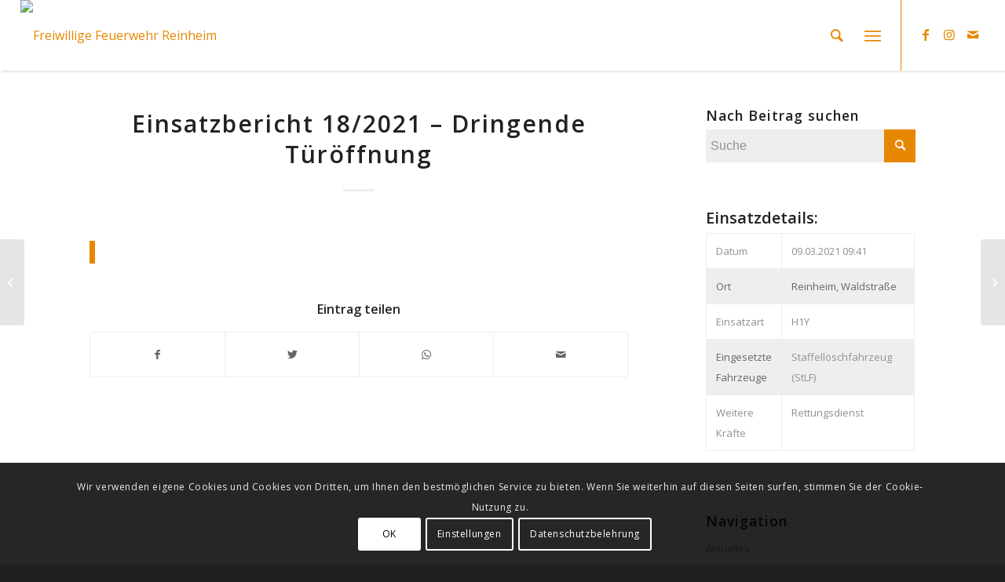

--- FILE ---
content_type: text/html; charset=UTF-8
request_url: https://feuerwehr-reinheim.de/einsatzbericht-18-2021-dringende-tueroeffnung/
body_size: 17352
content:
<!DOCTYPE html>
<html lang="de" class="html_stretched responsive av-preloader-disabled av-default-lightbox  html_header_top html_logo_left html_main_nav_header html_menu_right html_slim html_header_sticky html_header_shrinking html_mobile_menu_tablet html_header_searchicon html_content_align_center html_header_unstick_top_disabled html_header_stretch html_minimal_header html_elegant-blog html_burger_menu html_av-submenu-hidden html_av-submenu-display-click html_av-overlay-side html_av-overlay-side-classic html_av-submenu-noclone html_entry_id_4413 av-cookies-consent-show-message-bar av-cookies-cookie-consent-enabled av-cookies-can-opt-out av-cookies-user-silent-accept avia-cookie-check-browser-settings av-no-preview html_burger_menu_active ">
<head>
<meta charset="UTF-8" />
<meta name="robots" content="index, follow" />


<!-- mobile setting -->
<meta name="viewport" content="width=device-width, initial-scale=1">

<!-- Scripts/CSS and wp_head hook -->
<title>Einsatzbericht 18/2021 &#8211; Dringende Türöffnung &#8211; Freiwillige Feuerwehr Reinheim</title>
<meta name='robots' content='max-image-preview:large' />
	<style>img:is([sizes="auto" i], [sizes^="auto," i]) { contain-intrinsic-size: 3000px 1500px }</style>
	
				<script type='text/javascript'>

				function avia_cookie_check_sessionStorage()
				{
					//	FF throws error when all cookies blocked !!
					var sessionBlocked = false;
					try
					{
						var test = sessionStorage.getItem( 'aviaCookieRefused' ) != null;
					}
					catch(e)
					{
						sessionBlocked = true;
					}
					
					var aviaCookieRefused = ! sessionBlocked ? sessionStorage.getItem( 'aviaCookieRefused' ) : null;
					
					var html = document.getElementsByTagName('html')[0];

					/**
					 * Set a class to avoid calls to sessionStorage
					 */
					if( sessionBlocked || aviaCookieRefused )
					{
						if( html.className.indexOf('av-cookies-session-refused') < 0 )
						{
							html.className += ' av-cookies-session-refused';
						}
					}
					
					if( sessionBlocked || aviaCookieRefused || document.cookie.match(/aviaCookieConsent/) )
					{
						if( html.className.indexOf('av-cookies-user-silent-accept') >= 0 )
						{
							 html.className = html.className.replace(/\bav-cookies-user-silent-accept\b/g, '');
						}
					}
				}

				avia_cookie_check_sessionStorage();

			</script>
			<link rel="alternate" type="application/rss+xml" title="Freiwillige Feuerwehr Reinheim &raquo; Feed" href="https://feuerwehr-reinheim.de/feed/" />
<link rel="alternate" type="application/rss+xml" title="Freiwillige Feuerwehr Reinheim &raquo; Kommentar-Feed" href="https://feuerwehr-reinheim.de/comments/feed/" />
<link rel="alternate" type="application/rss+xml" title="Freiwillige Feuerwehr Reinheim &raquo; Einsatzbericht 18/2021 &#8211; Dringende Türöffnung-Kommentar-Feed" href="https://feuerwehr-reinheim.de/einsatzbericht-18-2021-dringende-tueroeffnung/feed/" />

<!-- google webfont font replacement -->

			<script type='text/javascript'>

				(function() {
					
					/*	check if webfonts are disabled by user setting via cookie - or user must opt in.	*/
					var html = document.getElementsByTagName('html')[0];
					var cookie_check = html.className.indexOf('av-cookies-needs-opt-in') >= 0 || html.className.indexOf('av-cookies-can-opt-out') >= 0;
					var allow_continue = true;
					var silent_accept_cookie = html.className.indexOf('av-cookies-user-silent-accept') >= 0;

					if( cookie_check && ! silent_accept_cookie )
					{
						if( ! document.cookie.match(/aviaCookieConsent/) || html.className.indexOf('av-cookies-session-refused') >= 0 )
						{
							allow_continue = false;
						}
						else
						{
							if( ! document.cookie.match(/aviaPrivacyRefuseCookiesHideBar/) )
							{
								allow_continue = false;
							}
							else if( ! document.cookie.match(/aviaPrivacyEssentialCookiesEnabled/) )
							{
								allow_continue = false;
							}
							else if( document.cookie.match(/aviaPrivacyGoogleWebfontsDisabled/) )
							{
								allow_continue = false;
							}
						}
					}
					
					if( allow_continue )
					{
						var f = document.createElement('link');
					
						f.type 	= 'text/css';
						f.rel 	= 'stylesheet';
						f.href 	= '//fonts.googleapis.com/css?family=Open+Sans:400,600';
						f.id 	= 'avia-google-webfont';

						document.getElementsByTagName('head')[0].appendChild(f);
					}
				})();
			
			</script>
			<script type="text/javascript">
/* <![CDATA[ */
window._wpemojiSettings = {"baseUrl":"https:\/\/s.w.org\/images\/core\/emoji\/15.0.3\/72x72\/","ext":".png","svgUrl":"https:\/\/s.w.org\/images\/core\/emoji\/15.0.3\/svg\/","svgExt":".svg","source":{"concatemoji":"https:\/\/feuerwehr-reinheim.de\/wp-includes\/js\/wp-emoji-release.min.js?ver=de06900b04a911b49c3cb3a68b81cbc5"}};
/*! This file is auto-generated */
!function(i,n){var o,s,e;function c(e){try{var t={supportTests:e,timestamp:(new Date).valueOf()};sessionStorage.setItem(o,JSON.stringify(t))}catch(e){}}function p(e,t,n){e.clearRect(0,0,e.canvas.width,e.canvas.height),e.fillText(t,0,0);var t=new Uint32Array(e.getImageData(0,0,e.canvas.width,e.canvas.height).data),r=(e.clearRect(0,0,e.canvas.width,e.canvas.height),e.fillText(n,0,0),new Uint32Array(e.getImageData(0,0,e.canvas.width,e.canvas.height).data));return t.every(function(e,t){return e===r[t]})}function u(e,t,n){switch(t){case"flag":return n(e,"\ud83c\udff3\ufe0f\u200d\u26a7\ufe0f","\ud83c\udff3\ufe0f\u200b\u26a7\ufe0f")?!1:!n(e,"\ud83c\uddfa\ud83c\uddf3","\ud83c\uddfa\u200b\ud83c\uddf3")&&!n(e,"\ud83c\udff4\udb40\udc67\udb40\udc62\udb40\udc65\udb40\udc6e\udb40\udc67\udb40\udc7f","\ud83c\udff4\u200b\udb40\udc67\u200b\udb40\udc62\u200b\udb40\udc65\u200b\udb40\udc6e\u200b\udb40\udc67\u200b\udb40\udc7f");case"emoji":return!n(e,"\ud83d\udc26\u200d\u2b1b","\ud83d\udc26\u200b\u2b1b")}return!1}function f(e,t,n){var r="undefined"!=typeof WorkerGlobalScope&&self instanceof WorkerGlobalScope?new OffscreenCanvas(300,150):i.createElement("canvas"),a=r.getContext("2d",{willReadFrequently:!0}),o=(a.textBaseline="top",a.font="600 32px Arial",{});return e.forEach(function(e){o[e]=t(a,e,n)}),o}function t(e){var t=i.createElement("script");t.src=e,t.defer=!0,i.head.appendChild(t)}"undefined"!=typeof Promise&&(o="wpEmojiSettingsSupports",s=["flag","emoji"],n.supports={everything:!0,everythingExceptFlag:!0},e=new Promise(function(e){i.addEventListener("DOMContentLoaded",e,{once:!0})}),new Promise(function(t){var n=function(){try{var e=JSON.parse(sessionStorage.getItem(o));if("object"==typeof e&&"number"==typeof e.timestamp&&(new Date).valueOf()<e.timestamp+604800&&"object"==typeof e.supportTests)return e.supportTests}catch(e){}return null}();if(!n){if("undefined"!=typeof Worker&&"undefined"!=typeof OffscreenCanvas&&"undefined"!=typeof URL&&URL.createObjectURL&&"undefined"!=typeof Blob)try{var e="postMessage("+f.toString()+"("+[JSON.stringify(s),u.toString(),p.toString()].join(",")+"));",r=new Blob([e],{type:"text/javascript"}),a=new Worker(URL.createObjectURL(r),{name:"wpTestEmojiSupports"});return void(a.onmessage=function(e){c(n=e.data),a.terminate(),t(n)})}catch(e){}c(n=f(s,u,p))}t(n)}).then(function(e){for(var t in e)n.supports[t]=e[t],n.supports.everything=n.supports.everything&&n.supports[t],"flag"!==t&&(n.supports.everythingExceptFlag=n.supports.everythingExceptFlag&&n.supports[t]);n.supports.everythingExceptFlag=n.supports.everythingExceptFlag&&!n.supports.flag,n.DOMReady=!1,n.readyCallback=function(){n.DOMReady=!0}}).then(function(){return e}).then(function(){var e;n.supports.everything||(n.readyCallback(),(e=n.source||{}).concatemoji?t(e.concatemoji):e.wpemoji&&e.twemoji&&(t(e.twemoji),t(e.wpemoji)))}))}((window,document),window._wpemojiSettings);
/* ]]> */
</script>
<style id='wp-emoji-styles-inline-css' type='text/css'>

	img.wp-smiley, img.emoji {
		display: inline !important;
		border: none !important;
		box-shadow: none !important;
		height: 1em !important;
		width: 1em !important;
		margin: 0 0.07em !important;
		vertical-align: -0.1em !important;
		background: none !important;
		padding: 0 !important;
	}
</style>
<link rel='stylesheet' id='wp-block-library-css' href='https://feuerwehr-reinheim.de/wp-includes/css/dist/block-library/style.min.css?ver=de06900b04a911b49c3cb3a68b81cbc5' type='text/css' media='all' />
<style id='classic-theme-styles-inline-css' type='text/css'>
/*! This file is auto-generated */
.wp-block-button__link{color:#fff;background-color:#32373c;border-radius:9999px;box-shadow:none;text-decoration:none;padding:calc(.667em + 2px) calc(1.333em + 2px);font-size:1.125em}.wp-block-file__button{background:#32373c;color:#fff;text-decoration:none}
</style>
<style id='global-styles-inline-css' type='text/css'>
:root{--wp--preset--aspect-ratio--square: 1;--wp--preset--aspect-ratio--4-3: 4/3;--wp--preset--aspect-ratio--3-4: 3/4;--wp--preset--aspect-ratio--3-2: 3/2;--wp--preset--aspect-ratio--2-3: 2/3;--wp--preset--aspect-ratio--16-9: 16/9;--wp--preset--aspect-ratio--9-16: 9/16;--wp--preset--color--black: #000000;--wp--preset--color--cyan-bluish-gray: #abb8c3;--wp--preset--color--white: #ffffff;--wp--preset--color--pale-pink: #f78da7;--wp--preset--color--vivid-red: #cf2e2e;--wp--preset--color--luminous-vivid-orange: #ff6900;--wp--preset--color--luminous-vivid-amber: #fcb900;--wp--preset--color--light-green-cyan: #7bdcb5;--wp--preset--color--vivid-green-cyan: #00d084;--wp--preset--color--pale-cyan-blue: #8ed1fc;--wp--preset--color--vivid-cyan-blue: #0693e3;--wp--preset--color--vivid-purple: #9b51e0;--wp--preset--gradient--vivid-cyan-blue-to-vivid-purple: linear-gradient(135deg,rgba(6,147,227,1) 0%,rgb(155,81,224) 100%);--wp--preset--gradient--light-green-cyan-to-vivid-green-cyan: linear-gradient(135deg,rgb(122,220,180) 0%,rgb(0,208,130) 100%);--wp--preset--gradient--luminous-vivid-amber-to-luminous-vivid-orange: linear-gradient(135deg,rgba(252,185,0,1) 0%,rgba(255,105,0,1) 100%);--wp--preset--gradient--luminous-vivid-orange-to-vivid-red: linear-gradient(135deg,rgba(255,105,0,1) 0%,rgb(207,46,46) 100%);--wp--preset--gradient--very-light-gray-to-cyan-bluish-gray: linear-gradient(135deg,rgb(238,238,238) 0%,rgb(169,184,195) 100%);--wp--preset--gradient--cool-to-warm-spectrum: linear-gradient(135deg,rgb(74,234,220) 0%,rgb(151,120,209) 20%,rgb(207,42,186) 40%,rgb(238,44,130) 60%,rgb(251,105,98) 80%,rgb(254,248,76) 100%);--wp--preset--gradient--blush-light-purple: linear-gradient(135deg,rgb(255,206,236) 0%,rgb(152,150,240) 100%);--wp--preset--gradient--blush-bordeaux: linear-gradient(135deg,rgb(254,205,165) 0%,rgb(254,45,45) 50%,rgb(107,0,62) 100%);--wp--preset--gradient--luminous-dusk: linear-gradient(135deg,rgb(255,203,112) 0%,rgb(199,81,192) 50%,rgb(65,88,208) 100%);--wp--preset--gradient--pale-ocean: linear-gradient(135deg,rgb(255,245,203) 0%,rgb(182,227,212) 50%,rgb(51,167,181) 100%);--wp--preset--gradient--electric-grass: linear-gradient(135deg,rgb(202,248,128) 0%,rgb(113,206,126) 100%);--wp--preset--gradient--midnight: linear-gradient(135deg,rgb(2,3,129) 0%,rgb(40,116,252) 100%);--wp--preset--font-size--small: 13px;--wp--preset--font-size--medium: 20px;--wp--preset--font-size--large: 36px;--wp--preset--font-size--x-large: 42px;--wp--preset--spacing--20: 0.44rem;--wp--preset--spacing--30: 0.67rem;--wp--preset--spacing--40: 1rem;--wp--preset--spacing--50: 1.5rem;--wp--preset--spacing--60: 2.25rem;--wp--preset--spacing--70: 3.38rem;--wp--preset--spacing--80: 5.06rem;--wp--preset--shadow--natural: 6px 6px 9px rgba(0, 0, 0, 0.2);--wp--preset--shadow--deep: 12px 12px 50px rgba(0, 0, 0, 0.4);--wp--preset--shadow--sharp: 6px 6px 0px rgba(0, 0, 0, 0.2);--wp--preset--shadow--outlined: 6px 6px 0px -3px rgba(255, 255, 255, 1), 6px 6px rgba(0, 0, 0, 1);--wp--preset--shadow--crisp: 6px 6px 0px rgba(0, 0, 0, 1);}:where(.is-layout-flex){gap: 0.5em;}:where(.is-layout-grid){gap: 0.5em;}body .is-layout-flex{display: flex;}.is-layout-flex{flex-wrap: wrap;align-items: center;}.is-layout-flex > :is(*, div){margin: 0;}body .is-layout-grid{display: grid;}.is-layout-grid > :is(*, div){margin: 0;}:where(.wp-block-columns.is-layout-flex){gap: 2em;}:where(.wp-block-columns.is-layout-grid){gap: 2em;}:where(.wp-block-post-template.is-layout-flex){gap: 1.25em;}:where(.wp-block-post-template.is-layout-grid){gap: 1.25em;}.has-black-color{color: var(--wp--preset--color--black) !important;}.has-cyan-bluish-gray-color{color: var(--wp--preset--color--cyan-bluish-gray) !important;}.has-white-color{color: var(--wp--preset--color--white) !important;}.has-pale-pink-color{color: var(--wp--preset--color--pale-pink) !important;}.has-vivid-red-color{color: var(--wp--preset--color--vivid-red) !important;}.has-luminous-vivid-orange-color{color: var(--wp--preset--color--luminous-vivid-orange) !important;}.has-luminous-vivid-amber-color{color: var(--wp--preset--color--luminous-vivid-amber) !important;}.has-light-green-cyan-color{color: var(--wp--preset--color--light-green-cyan) !important;}.has-vivid-green-cyan-color{color: var(--wp--preset--color--vivid-green-cyan) !important;}.has-pale-cyan-blue-color{color: var(--wp--preset--color--pale-cyan-blue) !important;}.has-vivid-cyan-blue-color{color: var(--wp--preset--color--vivid-cyan-blue) !important;}.has-vivid-purple-color{color: var(--wp--preset--color--vivid-purple) !important;}.has-black-background-color{background-color: var(--wp--preset--color--black) !important;}.has-cyan-bluish-gray-background-color{background-color: var(--wp--preset--color--cyan-bluish-gray) !important;}.has-white-background-color{background-color: var(--wp--preset--color--white) !important;}.has-pale-pink-background-color{background-color: var(--wp--preset--color--pale-pink) !important;}.has-vivid-red-background-color{background-color: var(--wp--preset--color--vivid-red) !important;}.has-luminous-vivid-orange-background-color{background-color: var(--wp--preset--color--luminous-vivid-orange) !important;}.has-luminous-vivid-amber-background-color{background-color: var(--wp--preset--color--luminous-vivid-amber) !important;}.has-light-green-cyan-background-color{background-color: var(--wp--preset--color--light-green-cyan) !important;}.has-vivid-green-cyan-background-color{background-color: var(--wp--preset--color--vivid-green-cyan) !important;}.has-pale-cyan-blue-background-color{background-color: var(--wp--preset--color--pale-cyan-blue) !important;}.has-vivid-cyan-blue-background-color{background-color: var(--wp--preset--color--vivid-cyan-blue) !important;}.has-vivid-purple-background-color{background-color: var(--wp--preset--color--vivid-purple) !important;}.has-black-border-color{border-color: var(--wp--preset--color--black) !important;}.has-cyan-bluish-gray-border-color{border-color: var(--wp--preset--color--cyan-bluish-gray) !important;}.has-white-border-color{border-color: var(--wp--preset--color--white) !important;}.has-pale-pink-border-color{border-color: var(--wp--preset--color--pale-pink) !important;}.has-vivid-red-border-color{border-color: var(--wp--preset--color--vivid-red) !important;}.has-luminous-vivid-orange-border-color{border-color: var(--wp--preset--color--luminous-vivid-orange) !important;}.has-luminous-vivid-amber-border-color{border-color: var(--wp--preset--color--luminous-vivid-amber) !important;}.has-light-green-cyan-border-color{border-color: var(--wp--preset--color--light-green-cyan) !important;}.has-vivid-green-cyan-border-color{border-color: var(--wp--preset--color--vivid-green-cyan) !important;}.has-pale-cyan-blue-border-color{border-color: var(--wp--preset--color--pale-cyan-blue) !important;}.has-vivid-cyan-blue-border-color{border-color: var(--wp--preset--color--vivid-cyan-blue) !important;}.has-vivid-purple-border-color{border-color: var(--wp--preset--color--vivid-purple) !important;}.has-vivid-cyan-blue-to-vivid-purple-gradient-background{background: var(--wp--preset--gradient--vivid-cyan-blue-to-vivid-purple) !important;}.has-light-green-cyan-to-vivid-green-cyan-gradient-background{background: var(--wp--preset--gradient--light-green-cyan-to-vivid-green-cyan) !important;}.has-luminous-vivid-amber-to-luminous-vivid-orange-gradient-background{background: var(--wp--preset--gradient--luminous-vivid-amber-to-luminous-vivid-orange) !important;}.has-luminous-vivid-orange-to-vivid-red-gradient-background{background: var(--wp--preset--gradient--luminous-vivid-orange-to-vivid-red) !important;}.has-very-light-gray-to-cyan-bluish-gray-gradient-background{background: var(--wp--preset--gradient--very-light-gray-to-cyan-bluish-gray) !important;}.has-cool-to-warm-spectrum-gradient-background{background: var(--wp--preset--gradient--cool-to-warm-spectrum) !important;}.has-blush-light-purple-gradient-background{background: var(--wp--preset--gradient--blush-light-purple) !important;}.has-blush-bordeaux-gradient-background{background: var(--wp--preset--gradient--blush-bordeaux) !important;}.has-luminous-dusk-gradient-background{background: var(--wp--preset--gradient--luminous-dusk) !important;}.has-pale-ocean-gradient-background{background: var(--wp--preset--gradient--pale-ocean) !important;}.has-electric-grass-gradient-background{background: var(--wp--preset--gradient--electric-grass) !important;}.has-midnight-gradient-background{background: var(--wp--preset--gradient--midnight) !important;}.has-small-font-size{font-size: var(--wp--preset--font-size--small) !important;}.has-medium-font-size{font-size: var(--wp--preset--font-size--medium) !important;}.has-large-font-size{font-size: var(--wp--preset--font-size--large) !important;}.has-x-large-font-size{font-size: var(--wp--preset--font-size--x-large) !important;}
:where(.wp-block-post-template.is-layout-flex){gap: 1.25em;}:where(.wp-block-post-template.is-layout-grid){gap: 1.25em;}
:where(.wp-block-columns.is-layout-flex){gap: 2em;}:where(.wp-block-columns.is-layout-grid){gap: 2em;}
:root :where(.wp-block-pullquote){font-size: 1.5em;line-height: 1.6;}
</style>
<link rel='stylesheet' id='avia-merged-styles-css' href='https://feuerwehr-reinheim.de/wp-content/uploads/dynamic_avia/avia-merged-styles-b1d79a2392a2860e91b84e67b54b8ff8---64be7a1dac71c.css' type='text/css' media='all' />
<script type="text/javascript" src="https://feuerwehr-reinheim.de/wp-includes/js/jquery/jquery.min.js?ver=3.7.1" id="jquery-core-js"></script>
<script type="text/javascript" src="https://feuerwehr-reinheim.de/wp-includes/js/jquery/jquery-migrate.min.js?ver=3.4.1" id="jquery-migrate-js"></script>
<link rel="https://api.w.org/" href="https://feuerwehr-reinheim.de/wp-json/" /><link rel="alternate" title="JSON" type="application/json" href="https://feuerwehr-reinheim.de/wp-json/wp/v2/posts/4413" /><link rel="EditURI" type="application/rsd+xml" title="RSD" href="https://feuerwehr-reinheim.de/xmlrpc.php?rsd" />

<link rel="canonical" href="https://feuerwehr-reinheim.de/einsatzbericht-18-2021-dringende-tueroeffnung/" />
<link rel='shortlink' href='https://feuerwehr-reinheim.de/?p=4413' />
<link rel="alternate" title="oEmbed (JSON)" type="application/json+oembed" href="https://feuerwehr-reinheim.de/wp-json/oembed/1.0/embed?url=https%3A%2F%2Ffeuerwehr-reinheim.de%2Feinsatzbericht-18-2021-dringende-tueroeffnung%2F" />
<link rel="alternate" title="oEmbed (XML)" type="text/xml+oembed" href="https://feuerwehr-reinheim.de/wp-json/oembed/1.0/embed?url=https%3A%2F%2Ffeuerwehr-reinheim.de%2Feinsatzbericht-18-2021-dringende-tueroeffnung%2F&#038;format=xml" />
<link rel="profile" href="http://gmpg.org/xfn/11" />
<link rel="alternate" type="application/rss+xml" title="Freiwillige Feuerwehr Reinheim RSS2 Feed" href="https://feuerwehr-reinheim.de/feed/" />
<link rel="pingback" href="https://feuerwehr-reinheim.de/xmlrpc.php" />
<!--[if lt IE 9]><script src="https://feuerwehr-reinheim.de/wp-content/themes/enfold/js/html5shiv.js"></script><![endif]-->


<!-- To speed up the rendering and to display the site as fast as possible to the user we include some styles and scripts for above the fold content inline -->
<script type="text/javascript">'use strict';var avia_is_mobile=!1;if(/Android|webOS|iPhone|iPad|iPod|BlackBerry|IEMobile|Opera Mini/i.test(navigator.userAgent)&&'ontouchstart' in document.documentElement){avia_is_mobile=!0;document.documentElement.className+=' avia_mobile '}
else{document.documentElement.className+=' avia_desktop '};document.documentElement.className+=' js_active ';(function(){var e=['-webkit-','-moz-','-ms-',''],n='';for(var t in e){if(e[t]+'transform' in document.documentElement.style){document.documentElement.className+=' avia_transform ';n=e[t]+'transform'};if(e[t]+'perspective' in document.documentElement.style)document.documentElement.className+=' avia_transform3d '};if(typeof document.getElementsByClassName=='function'&&typeof document.documentElement.getBoundingClientRect=='function'&&avia_is_mobile==!1){if(n&&window.innerHeight>0){setTimeout(function(){var e=0,o={},a=0,t=document.getElementsByClassName('av-parallax'),i=window.pageYOffset||document.documentElement.scrollTop;for(e=0;e<t.length;e++){t[e].style.top='0px';o=t[e].getBoundingClientRect();a=Math.ceil((window.innerHeight+i-o.top)*0.3);t[e].style[n]='translate(0px, '+a+'px)';t[e].style.top='auto';t[e].className+=' enabled-parallax '}},50)}}})();</script><link rel="icon" href="https://feuerwehr-reinheim.de/wp-content/uploads/2019/09/cropped-ffr_default-32x32.jpg" sizes="32x32" />
<link rel="icon" href="https://feuerwehr-reinheim.de/wp-content/uploads/2019/09/cropped-ffr_default-192x192.jpg" sizes="192x192" />
<link rel="apple-touch-icon" href="https://feuerwehr-reinheim.de/wp-content/uploads/2019/09/cropped-ffr_default-180x180.jpg" />
<meta name="msapplication-TileImage" content="https://feuerwehr-reinheim.de/wp-content/uploads/2019/09/cropped-ffr_default-270x270.jpg" />
<style id="sccss">/* Füge hier Dein eigenes CSS ein */

.header-shadow {
	text-shadow: 2px 2px #000000; 
}

thead tr td {
	background-color: #fff;
}

.page-id-330 div.slide-content .entry-content-header h3 {
	color: #ffffff!important; 
  font-size: 16px;
	letter-spacing: normal;
  text-align: left;
}

#top  div.slide-content .entry-content-header h3 {
	font-size: 16px;
	letter-spacing: normal;
  text-align: left;
} 

.avia_transform .av-extra-border-element.border-extra-arrow-down .av-extra-border-inner {
	background-color: #2a2a2a!important; 
}

.avia-progress-bar .progressbar-title-wrap {
	left: initial;;
  right: 3px;
}

#top .av_header_glassy.av_header_transparency #header_main {
	background-color: rgba(255,255,255,0.8);
}


.events strong {
  margin-top: 25px;
  font-weight: 800!important;
  font-size: 18px;
}

#no-background {
	background: none!important; 
}

#top #header .av-main-nav > li > a {
	color: #e78700; 
}

.html_burger_menu_active #top #wrap_all .menu-item-search-dropdown > a {
	font-size: 20px; 
}

.html_burger_menu #top #wrap_all .menu-item-search-dropdown > a {
	font-size: 20px; 
}

#top .header_color input[type='text'] {
	color: #fff!important; 
}

#top .header_color input[type='text']::placeholder {
	color: #fff!important; 
}

.html_header_top.html_header_sticky #header {
position: fixed;
box-shadow: 2px 2px 2px 0px rgba(0,0,0,0.1);
}

#top #wrap_all .header_color.av_header_transparency {
	box-shadow: none!important; 
}


.avia-data-table .avia-desc-col {
	vertical-align: middle; 
}

.main_color tr:nth-child(odd) {
	background-color: #fff;
	color: #919191;
  text-transform: none!important;
}

 .main_color tr:nth-child(even) {
	background-color: #eee;
   color: #666;
   text-transform: none!important;
}


h3.team-member-name {
	font-size: 18px; 
}

#top .av_inherit_color a {
  text-decoration: none!important;
}

.avia_message_box_content {
  padding-top: 15px;
	text-transform: none!important; 
}

td strong {
	color: #919191!important; 
}

span.post-meta-infos {
	display: none!important;
}

td.image-indicator {
	padding: 10px 0 0 20px; 
}

#top .fullsize .template-blog .post .entry-content-wrapper > * {
	clear: both; 
 	margin-left: initial;
  margin-right: initial;
  max-width: initial;
}

.html_elegant-blog #top .post-entry .blog-author {
	display: none!important; 
}

.html_elegant-blog .post-entry .post-meta-infos .text-sep {
  display: none!important;
}

.html_elegant-blog #top .avia-content-slider .blog-categories {
	 display: none!important; 
}

.html_elegant-blog .avia-content-slider .av-vertical-delimiter {
	display: none!important; 
}


.html_elegant-blog #top .post-entry .minor-meta {
	display: none!important; 
}

.images_available:before {
  content: '';
  font-family: 'fontawesome-free';
}

.spende {
	float:left; 
}

.html_elegant-blog #top .post-entry .blog-categories {
	display: none!important;
}

.html_av-overlay-side #top .av-burger-overlay-scroll {
	opacity: 0.85;
}
#top .avia-button-fullwidth {
	padding: 10px;
	font-size: 1em;
}

.recentcomments a, .widget_recent_entries li a {
	font-family: inherit;
	font-style: inherit;
}

.recentcomments a, .widget_recent_entries li a:hover {
	text-decoration: none!important;
}

.special_amp {
	font-family: inherit!important;
	font-style: inherit!important;
	font-size: inherit!important;
}

.avia_message_box.avia-color-silver, .avia_message_box.avia-color-silver a {
	background-color: #eee!important;
}

ul.sub-menu li a {
	color: #000000;
}

.av-burger-menu-ul li:hover + .av-burger-menu-ul li {
	color: #ffffff!important;
}

#header ul.sub-menu li a:hover {
	color: #ffffff!important;
}

#header span.avia-menu-text:hover {
	color: #ffffff!important;
}


#top .big-preview  img.default-featured-img {
	display: none!important;
}

.einsatz-previous a:before {
	font-family: 'fontawesome-free';
	content: "\f104";
	color: #e78700;
}

.einstz-next a:after {
	font-family: 'fontawesome-free';
	content: "\f105";
	color: #e78700;
}

.main_color a:hover {
	text-decoration: none!important;
}

.page-thumb {
	display: none!important;
}

.js_active .av-elegant-toggle .toggler {
	padding: 15px 10px 15px 20px;
} 

#top .single_toggle ul {
	margin-bottom: 0!important;
}

.category-term-description {
	display: none!important;
}

@media only screen and (max-width:599px) {
	.avia-table-1 td:nth-of-type(1):before {
		content: ""!important;
	}
}
</style><style type='text/css'>
@font-face {font-family: 'entypo-fontello'; font-weight: normal; font-style: normal; font-display: auto;
src: url('https://feuerwehr-reinheim.de/wp-content/themes/enfold/config-templatebuilder/avia-template-builder/assets/fonts/entypo-fontello.woff2') format('woff2'),
url('https://feuerwehr-reinheim.de/wp-content/themes/enfold/config-templatebuilder/avia-template-builder/assets/fonts/entypo-fontello.woff') format('woff'),
url('https://feuerwehr-reinheim.de/wp-content/themes/enfold/config-templatebuilder/avia-template-builder/assets/fonts/entypo-fontello.ttf') format('truetype'), 
url('https://feuerwehr-reinheim.de/wp-content/themes/enfold/config-templatebuilder/avia-template-builder/assets/fonts/entypo-fontello.svg#entypo-fontello') format('svg'),
url('https://feuerwehr-reinheim.de/wp-content/themes/enfold/config-templatebuilder/avia-template-builder/assets/fonts/entypo-fontello.eot'),
url('https://feuerwehr-reinheim.de/wp-content/themes/enfold/config-templatebuilder/avia-template-builder/assets/fonts/entypo-fontello.eot?#iefix') format('embedded-opentype');
} #top .avia-font-entypo-fontello, body .avia-font-entypo-fontello, html body [data-av_iconfont='entypo-fontello']:before{ font-family: 'entypo-fontello'; }

@font-face {font-family: 'medical'; font-weight: normal; font-style: normal; font-display: auto;
src: url('https://feuerwehr-reinheim.de/wp-content/uploads/avia_fonts/medical/medical.woff2') format('woff2'),
url('https://feuerwehr-reinheim.de/wp-content/uploads/avia_fonts/medical/medical.woff') format('woff'),
url('https://feuerwehr-reinheim.de/wp-content/uploads/avia_fonts/medical/medical.ttf') format('truetype'), 
url('https://feuerwehr-reinheim.de/wp-content/uploads/avia_fonts/medical/medical.svg#medical') format('svg'),
url('https://feuerwehr-reinheim.de/wp-content/uploads/avia_fonts/medical/medical.eot'),
url('https://feuerwehr-reinheim.de/wp-content/uploads/avia_fonts/medical/medical.eot?#iefix') format('embedded-opentype');
} #top .avia-font-medical, body .avia-font-medical, html body [data-av_iconfont='medical']:before{ font-family: 'medical'; }

@font-face {font-family: 'fontawesome-free'; font-weight: normal; font-style: normal; font-display: auto;
src: url('https://feuerwehr-reinheim.de/wp-content/uploads/avia_fonts/fontawesome-free/fontawesome-free.woff2') format('woff2'),
url('https://feuerwehr-reinheim.de/wp-content/uploads/avia_fonts/fontawesome-free/fontawesome-free.woff') format('woff'),
url('https://feuerwehr-reinheim.de/wp-content/uploads/avia_fonts/fontawesome-free/fontawesome-free.ttf') format('truetype'), 
url('https://feuerwehr-reinheim.de/wp-content/uploads/avia_fonts/fontawesome-free/fontawesome-free.svg#fontawesome-free') format('svg'),
url('https://feuerwehr-reinheim.de/wp-content/uploads/avia_fonts/fontawesome-free/fontawesome-free.eot'),
url('https://feuerwehr-reinheim.de/wp-content/uploads/avia_fonts/fontawesome-free/fontawesome-free.eot?#iefix') format('embedded-opentype');
} #top .avia-font-fontawesome-free, body .avia-font-fontawesome-free, html body [data-av_iconfont='fontawesome-free']:before{ font-family: 'fontawesome-free'; }
</style>

<!--
Debugging Info for Theme support: 

Theme: Enfold
Version: 4.8.3
Installed: enfold
AviaFramework Version: 5.0
AviaBuilder Version: 4.8
aviaElementManager Version: 1.0.1
- - - - - - - - - - -
ChildTheme: Enfold Child
ChildTheme Version: 1.0
ChildTheme Installed: enfold

ML:128-PU:32-PLA:8
WP:6.7.4
Compress: CSS:all theme files - JS:all theme files
Updates: disabled
PLAu:7
-->
</head>




<body id="top" class="post-template-default single single-post postid-4413 single-format-standard  rtl_columns stretched open_sans no_sidebar_border avia-responsive-images-support" itemscope="itemscope" itemtype="https://schema.org/WebPage" >

	
	<div id='wrap_all'>

	
<header id='header' class='all_colors header_color light_bg_color  av_header_top av_logo_left av_main_nav_header av_menu_right av_slim av_header_sticky av_header_shrinking av_header_stretch av_mobile_menu_tablet av_header_searchicon av_header_unstick_top_disabled av_minimal_header av_bottom_nav_disabled  av_alternate_logo_active av_header_border_disabled'  role="banner" itemscope="itemscope" itemtype="https://schema.org/WPHeader" >

		<div  id='header_main' class='container_wrap container_wrap_logo'>
	
        <div class='container av-logo-container'><div class='inner-container'><span class='logo'><a href='https://feuerwehr-reinheim.de/'><img src="https://ffw-reinheim.de/wp-content/uploads/2019/03/logo-ffr-alternate.png" height="100" width="300" alt='Freiwillige Feuerwehr Reinheim' title='' /></a></span><nav class='main_menu' data-selectname='Wähle eine Seite'  role="navigation" itemscope="itemscope" itemtype="https://schema.org/SiteNavigationElement" ><div class="avia-menu av-main-nav-wrap av_menu_icon_beside"><ul id="avia-menu" class="menu av-main-nav"><li id="menu-item-1470" class="menu-item menu-item-type-custom menu-item-object-custom menu-item-has-children menu-item-top-level menu-item-top-level-1"><a href="https://ffw-reinheim.de/" itemprop="url"><span class="avia-bullet"></span><span class="avia-menu-text">Startseite</span><span class="avia-menu-fx"><span class="avia-arrow-wrap"><span class="avia-arrow"></span></span></span></a>


<ul class="sub-menu">
	<li id="menu-item-1471" class="menu-item menu-item-type-custom menu-item-object-custom"><a href="https://ffw-reinheim.de/#unsere-feuerwehr" itemprop="url"><span class="avia-bullet"></span><span class="avia-menu-text">Unsere Feuerwehr</span></a></li>
	<li id="menu-item-1472" class="menu-item menu-item-type-custom menu-item-object-custom"><a href="https://ffw-reinheim.de/#aktuelles" itemprop="url"><span class="avia-bullet"></span><span class="avia-menu-text">Aktuelles</span></a></li>
	<li id="menu-item-1473" class="menu-item menu-item-type-custom menu-item-object-custom"><a href="https://ffw-reinheim.de/#team" itemprop="url"><span class="avia-bullet"></span><span class="avia-menu-text">Unser Team</span></a></li>
</ul>
</li>
<li id="menu-item-1261" class="menu-item menu-item-type-post_type menu-item-object-page menu-item-top-level menu-item-top-level-2"><a href="https://feuerwehr-reinheim.de/einsaetze-presse/" itemprop="url"><span class="avia-bullet"></span><span class="avia-menu-text">Einsatz &#038; Presse</span><span class="avia-menu-fx"><span class="avia-arrow-wrap"><span class="avia-arrow"></span></span></span></a></li>
<li id="menu-item-1245" class="menu-item menu-item-type-post_type menu-item-object-page menu-item-has-children menu-item-top-level menu-item-top-level-3"><a href="https://feuerwehr-reinheim.de/?page_id=1122" itemprop="url"><span class="avia-bullet"></span><span class="avia-menu-text">Technik &#038; Fahrzeuge</span><span class="avia-menu-fx"><span class="avia-arrow-wrap"><span class="avia-arrow"></span></span></span></a>


<ul class="sub-menu">
	<li id="menu-item-1702" class="menu-item menu-item-type-post_type menu-item-object-portfolio"><a href="https://feuerwehr-reinheim.de/technik-fahrzeuge/einsatzleitwagen-elw/" itemprop="url"><span class="avia-bullet"></span><span class="avia-menu-text">Einsatzleitwagen (ELW)</span></a></li>
	<li id="menu-item-1701" class="menu-item menu-item-type-post_type menu-item-object-portfolio"><a href="https://feuerwehr-reinheim.de/technik-fahrzeuge/tankloeschfahrzeug-tlf/" itemprop="url"><span class="avia-bullet"></span><span class="avia-menu-text">Tanklöschfahrzeug (TLF)</span></a></li>
	<li id="menu-item-1700" class="menu-item menu-item-type-post_type menu-item-object-portfolio"><a href="https://feuerwehr-reinheim.de/technik-fahrzeuge/loeschfahrzeug-lf/" itemprop="url"><span class="avia-bullet"></span><span class="avia-menu-text">Löschgruppenfahrzeug (LF)</span></a></li>
	<li id="menu-item-1699" class="menu-item menu-item-type-post_type menu-item-object-portfolio"><a href="https://feuerwehr-reinheim.de/technik-fahrzeuge/staffelloeschfahrzeug-stlf/" itemprop="url"><span class="avia-bullet"></span><span class="avia-menu-text">Staffellöschfahrzeug (StLF)</span></a></li>
	<li id="menu-item-1698" class="menu-item menu-item-type-post_type menu-item-object-portfolio"><a href="https://feuerwehr-reinheim.de/technik-fahrzeuge/mannschaftstransportfahrzeug-mtf/" itemprop="url"><span class="avia-bullet"></span><span class="avia-menu-text">Mannschaftstransportfahrzeug (MTF)</span></a></li>
	<li id="menu-item-1697" class="menu-item menu-item-type-post_type menu-item-object-portfolio"><a href="https://feuerwehr-reinheim.de/technik-fahrzeuge/kommandowagen-kdow/" itemprop="url"><span class="avia-bullet"></span><span class="avia-menu-text">Kommandowagen (KdoW)</span></a></li>
	<li id="menu-item-2275" class="menu-item menu-item-type-post_type menu-item-object-portfolio"><a href="https://feuerwehr-reinheim.de/technik-fahrzeuge/geraetewagen-nachschub-gw-n/" itemprop="url"><span class="avia-bullet"></span><span class="avia-menu-text">Gerätewagen-Nachschub (GW-N)</span></a></li>
</ul>
</li>
<li id="menu-item-1254" class="menu-item menu-item-type-post_type menu-item-object-page menu-item-top-level menu-item-top-level-4"><a href="https://feuerwehr-reinheim.de/geraetehaus/" itemprop="url"><span class="avia-bullet"></span><span class="avia-menu-text">Feuerwehrhaus</span><span class="avia-menu-fx"><span class="avia-arrow-wrap"><span class="avia-arrow"></span></span></span></a></li>
<li id="menu-item-1255" class="menu-item menu-item-type-post_type menu-item-object-page menu-item-has-children menu-item-top-level menu-item-top-level-5"><a href="https://feuerwehr-reinheim.de/abteilungen/" itemprop="url"><span class="avia-bullet"></span><span class="avia-menu-text">Abteilungen</span><span class="avia-menu-fx"><span class="avia-arrow-wrap"><span class="avia-arrow"></span></span></span></a>


<ul class="sub-menu">
	<li id="menu-item-1256" class="menu-item menu-item-type-post_type menu-item-object-page"><a href="https://feuerwehr-reinheim.de/abteilungen/kinderfeuerwehr/" itemprop="url"><span class="avia-bullet"></span><span class="avia-menu-text">Kinderfeuerwehr</span></a></li>
	<li id="menu-item-1257" class="menu-item menu-item-type-post_type menu-item-object-page"><a href="https://feuerwehr-reinheim.de/abteilungen/jugendfeuerwehr/" itemprop="url"><span class="avia-bullet"></span><span class="avia-menu-text">Jugendfeuerwehr</span></a></li>
	<li id="menu-item-1258" class="menu-item menu-item-type-post_type menu-item-object-page"><a href="https://feuerwehr-reinheim.de/abteilungen/einsatzabteilung/" itemprop="url"><span class="avia-bullet"></span><span class="avia-menu-text">Einsatzabteilung</span></a></li>
	<li id="menu-item-1259" class="menu-item menu-item-type-post_type menu-item-object-page"><a href="https://feuerwehr-reinheim.de/abteilungen/ehrenabteilung/" itemprop="url"><span class="avia-bullet"></span><span class="avia-menu-text">Alters- und Ehrenabteilung</span></a></li>
	<li id="menu-item-1260" class="menu-item menu-item-type-post_type menu-item-object-page"><a href="https://feuerwehr-reinheim.de/abteilungen/feuerwehrverein/" itemprop="url"><span class="avia-bullet"></span><span class="avia-menu-text">Feuerwehrverein</span></a></li>
</ul>
</li>
<li id="menu-item-1262" class="menu-item menu-item-type-post_type menu-item-object-page menu-item-top-level menu-item-top-level-6"><a href="https://feuerwehr-reinheim.de/kontakt/" itemprop="url"><span class="avia-bullet"></span><span class="avia-menu-text">Kontakt</span><span class="avia-menu-fx"><span class="avia-arrow-wrap"><span class="avia-arrow"></span></span></span></a></li>
<li id="menu-item-2076" class="menu-item menu-item-type-post_type menu-item-object-page menu-item-top-level menu-item-top-level-7"><a href="https://feuerwehr-reinheim.de/spenden-mitwirken/" itemprop="url"><span class="avia-bullet"></span><span class="avia-menu-text">Spenden &#038; Mitwirken</span><span class="avia-menu-fx"><span class="avia-arrow-wrap"><span class="avia-arrow"></span></span></span></a></li>
<li id="menu-item-search" class="noMobile menu-item menu-item-search-dropdown menu-item-avia-special"><a aria-label="Suche" href="?s=" rel="nofollow" data-avia-search-tooltip="

&lt;form role=&quot;search&quot; action=&quot;https://feuerwehr-reinheim.de/&quot; id=&quot;searchform&quot; method=&quot;get&quot; class=&quot;&quot;&gt;
	&lt;div&gt;
		&lt;input type=&quot;text&quot; id=&quot;s&quot; name=&quot;s&quot; value=&quot;&quot; placeholder='Suche' /&gt;
		&lt;input type=&quot;submit&quot; value=&quot;&quot; id=&quot;searchsubmit&quot; class=&quot;button avia-font-entypo-fontello&quot; /&gt;
			&lt;/div&gt;
&lt;/form&gt;
" aria-hidden='false' data-av_icon='' data-av_iconfont='entypo-fontello'><span class="avia_hidden_link_text">Suche</span></a></li><li class="av-burger-menu-main menu-item-avia-special av-small-burger-icon">
	        			<a href="#" aria-label="Menü" aria-hidden="false">
							<span class="av-hamburger av-hamburger--spin av-js-hamburger">
								<span class="av-hamburger-box">
						          <span class="av-hamburger-inner"></span>
						          <strong>Menü</strong>
								</span>
							</span>
							<span class="avia_hidden_link_text">Menü</span>
						</a>
	        		   </li></ul></div><ul class='noLightbox social_bookmarks icon_count_3'><li class='social_bookmarks_facebook av-social-link-facebook social_icon_1'><a target="_blank" aria-label="Link zu Facebook" href='https://www.facebook.com/Feuerwehr-Stadt-Reinheim-276796882527187' aria-hidden='false' data-av_icon='' data-av_iconfont='entypo-fontello' title='Facebook' rel="noopener"><span class='avia_hidden_link_text'>Facebook</span></a></li><li class='social_bookmarks_instagram av-social-link-instagram social_icon_2'><a target="_blank" aria-label="Link zu Instagram" href='https://www.instagram.com/feuerwehr.reinheim/' aria-hidden='false' data-av_icon='' data-av_iconfont='entypo-fontello' title='Instagram' rel="noopener"><span class='avia_hidden_link_text'>Instagram</span></a></li><li class='social_bookmarks_mail av-social-link-mail social_icon_3'><a  aria-label="Link zu Mail" href='mailto:kontakt@feuerwehr-reinheim.de' aria-hidden='false' data-av_icon='' data-av_iconfont='entypo-fontello' title='Mail'><span class='avia_hidden_link_text'>Mail</span></a></li></ul></nav></div> </div> 
		<!-- end container_wrap-->
		</div>
		<div class='header_bg'></div>

<!-- end header -->
</header>
		
	<div id='main' class='all_colors' data-scroll-offset='88'>

	
		<div class='container_wrap container_wrap_first main_color sidebar_right'>

			<div class='container template-blog template-single-blog '>

				<main class='content units av-content-small alpha '  role="main" itemscope="itemscope" itemtype="https://schema.org/Blog" >

                    <article class='post-entry post-entry-type-standard post-entry-4413 post-loop-1 post-parity-odd post-entry-last single-big with-slider post-4413 post type-post status-publish format-standard has-post-thumbnail hentry category-einsatzbericht category-staffelloeschfahrzeug-stlf'  itemscope="itemscope" itemtype="https://schema.org/BlogPosting" itemprop="blogPost" ><div class='blog-meta'></div><div class='entry-content-wrapper clearfix standard-content'><header class="entry-content-header"><div class="av-heading-wrapper"><span class="blog-categories minor-meta"><a href="https://feuerwehr-reinheim.de/category/typ/einsatzbericht/" rel="tag">Einsatzbericht</a>, <a href="https://feuerwehr-reinheim.de/category/verwendete-fahrzeuge/staffelloeschfahrzeug-stlf/" rel="tag">Staffellöschfahrzeug (StLF)</a> </span><h1 class='post-title entry-title '  itemprop="headline" ><a href='https://feuerwehr-reinheim.de/einsatzbericht-18-2021-dringende-tueroeffnung/' rel='bookmark' title='Permanenter Link zu: Einsatzbericht 18/2021 &#8211; Dringende Türöffnung'>Einsatzbericht 18/2021 &#8211; Dringende Türöffnung<span class='post-format-icon minor-meta'></span></a></h1></div></header><span class="av-vertical-delimiter"></span><div class="big-preview single-big"  itemprop="image" itemscope="itemscope" itemtype="https://schema.org/ImageObject" ><a href="https://feuerwehr-reinheim.de/wp-content/uploads/2019/09/ffr_default.jpg" data-srcset="https://feuerwehr-reinheim.de/wp-content/uploads/2019/09/ffr_default.jpg 495w, https://feuerwehr-reinheim.de/wp-content/uploads/2019/09/ffr_default-450x364.jpg 450w" data-sizes="(max-width: 495px) 100vw, 495px"  title="ffr_default" ><img width="495" height="321" src="https://feuerwehr-reinheim.de/wp-content/uploads/2019/09/ffr_default-495x321.jpg" class="attachment-entry_with_sidebar default-featured-img" alt="" decoding="async" /></a></div><div class="entry-content"  itemprop="text" ><blockquote><p>&nbsp;</p></blockquote>
</div><span class='post-meta-infos'><time class='date-container minor-meta updated' >9. März 2021</time><span class='text-sep text-sep-date'>/</span><span class="blog-author minor-meta">von <span class="entry-author-link"  itemprop="author" ><span class="author"><span class="fn"><a href="https://feuerwehr-reinheim.de/author/d-stumpf/" title="Beiträge von Dominik Stumpf" rel="author">Dominik Stumpf</a></span></span></span></span></span><footer class="entry-footer"><div class='av-social-sharing-box av-social-sharing-box-default av-social-sharing-box-fullwidth'><div class="av-share-box"><h5 class='av-share-link-description av-no-toc '>Eintrag teilen</h5><ul class="av-share-box-list noLightbox"><li class='av-share-link av-social-link-facebook' ><a target="_blank" aria-label="Teilen auf Facebook" href='https://www.facebook.com/sharer.php?u=https://feuerwehr-reinheim.de/einsatzbericht-18-2021-dringende-tueroeffnung/&#038;t=Einsatzbericht%2018%2F2021%20%E2%80%93%20Dringende%20T%C3%BCr%C3%B6ffnung' aria-hidden='false' data-av_icon='' data-av_iconfont='entypo-fontello' title='' data-avia-related-tooltip='Teilen auf Facebook' rel="noopener"><span class='avia_hidden_link_text'>Teilen auf Facebook</span></a></li><li class='av-share-link av-social-link-twitter' ><a target="_blank" aria-label="Teilen auf Twitter" href='https://twitter.com/share?text=Einsatzbericht%2018%2F2021%20%E2%80%93%20Dringende%20T%C3%BCr%C3%B6ffnung&#038;url=https://feuerwehr-reinheim.de/?p=4413' aria-hidden='false' data-av_icon='' data-av_iconfont='entypo-fontello' title='' data-avia-related-tooltip='Teilen auf Twitter' rel="noopener"><span class='avia_hidden_link_text'>Teilen auf Twitter</span></a></li><li class='av-share-link av-social-link-whatsapp' ><a target="_blank" aria-label="Teilen auf WhatsApp" href='https://api.whatsapp.com/send?text=https://feuerwehr-reinheim.de/einsatzbericht-18-2021-dringende-tueroeffnung/' aria-hidden='false' data-av_icon='' data-av_iconfont='entypo-fontello' title='' data-avia-related-tooltip='Teilen auf WhatsApp' rel="noopener"><span class='avia_hidden_link_text'>Teilen auf WhatsApp</span></a></li><li class='av-share-link av-social-link-mail' ><a  aria-label="Per E-Mail teilen" href='mailto:?subject=Einsatzbericht%2018%2F2021%20%E2%80%93%20Dringende%20T%C3%BCr%C3%B6ffnung&#038;body=https://feuerwehr-reinheim.de/einsatzbericht-18-2021-dringende-tueroeffnung/' aria-hidden='false' data-av_icon='' data-av_iconfont='entypo-fontello' title='' data-avia-related-tooltip='Per E-Mail teilen'><span class='avia_hidden_link_text'>Per E-Mail teilen</span></a></li></ul></div></div></footer><div class='post_delimiter'></div></div><div class='post_author_timeline'></div><span class='hidden'>
				<span class='av-structured-data'  itemprop="image" itemscope="itemscope" itemtype="https://schema.org/ImageObject" >
						<span itemprop='url'>https://feuerwehr-reinheim.de/wp-content/uploads/2019/09/ffr_default.jpg</span>
						<span itemprop='height'>400</span>
						<span itemprop='width'>495</span>
				</span>
				<span class='av-structured-data'  itemprop="publisher" itemtype="https://schema.org/Organization" itemscope="itemscope" >
						<span itemprop='name'>Dominik Stumpf</span>
						<span itemprop='logo' itemscope itemtype='https://schema.org/ImageObject'>
							<span itemprop='url'>https://ffw-reinheim.de/wp-content/uploads/2019/03/logo-ffr-alternate.png</span>
						 </span>
				</span><span class='av-structured-data'  itemprop="author" itemscope="itemscope" itemtype="https://schema.org/Person" ><span itemprop='name'>Dominik Stumpf</span></span><span class='av-structured-data'  itemprop="datePublished" datetime="2021-03-09T14:46:55+01:00" >2021-03-09 14:46:55</span><span class='av-structured-data'  itemprop="dateModified" itemtype="https://schema.org/dateModified" >2021-03-09 14:46:55</span><span class='av-structured-data'  itemprop="mainEntityOfPage" itemtype="https://schema.org/mainEntityOfPage" ><span itemprop='name'>Einsatzbericht 18/2021 &#8211; Dringende Türöffnung</span></span></span></article><div class='single-big'></div>


	        	
	        	
<div class='comment-entry post-entry'>


</div>
				<!--end content-->
				</main>

				<aside class='sidebar sidebar_right   alpha units'  role="complementary" itemscope="itemscope" itemtype="https://schema.org/WPSideBar" ><div class='inner_sidebar extralight-border'><section id="search-3" class="widget clearfix widget_search"><h3 class="widgettitle">Nach Beitrag suchen</h3>

<form action="https://feuerwehr-reinheim.de/" id="searchform" method="get" class="">
	<div>
		<input type="text" id="s" name="s" value="" placeholder='Suche' />
		<input type="submit" value="" id="searchsubmit" class="button avia-font-entypo-fontello" />
			</div>
</form>
<span class="seperator extralight-border"></span></section><section id="text-6" class="widget clearfix widget_text">			<div class="textwidget"><h3>Einsatzdetails:</h3><table><tr><td>Datum</td><td>09.03.2021 09:41</td></tr><tr><td>Ort</td><td>Reinheim, Waldstraße</td></tr><tr><td>Einsatzart</td><td>H1Y</td></tr><tr><td>Eingesetzte<br>Fahrzeuge</td><td><a href='https://feuerwehr-reinheim.de/technik-fahrzeuge/staffelloeschfahrzeug-stlf/
' target='_blank'> Staffellöschfahrzeug (StLF)</a></td></tr><tr><td>Weitere<br>Kräfte</td><td>Rettungsdienst</td></tr></table>
</div>
		<span class="seperator extralight-border"></span></section><section id="nav_menu-2" class="widget clearfix widget_nav_menu"><h3 class="widgettitle">Navigation</h3><div class="menu-blog-container"><ul id="menu-blog" class="menu"><li id="menu-item-2359" class="menu-item menu-item-type-taxonomy menu-item-object-category menu-item-2359"><a href="https://feuerwehr-reinheim.de/category/aktuelles/">Aktuelles</a></li>
<li id="menu-item-2058" class="menu-item menu-item-type-taxonomy menu-item-object-category menu-item-has-children menu-item-2058"><a href="https://feuerwehr-reinheim.de/category/typ/veranstaltung/">Veranstaltungen</a>
<ul class="sub-menu">
	<li id="menu-item-2355" class="menu-item menu-item-type-taxonomy menu-item-object-category menu-item-2355"><a href="https://feuerwehr-reinheim.de/category/typ/veranstaltung/jugendfeuerwehr/">Jugendfeuerwehr</a></li>
	<li id="menu-item-2356" class="menu-item menu-item-type-taxonomy menu-item-object-category menu-item-2356"><a href="https://feuerwehr-reinheim.de/category/typ/veranstaltung/feuerwehrverein/">Feuerwehrverein</a></li>
	<li id="menu-item-2357" class="menu-item menu-item-type-taxonomy menu-item-object-category menu-item-2357"><a href="https://feuerwehr-reinheim.de/category/typ/veranstaltung/einsatzabteilung/">Einsatzabteilung</a></li>
	<li id="menu-item-2358" class="menu-item menu-item-type-taxonomy menu-item-object-category menu-item-2358"><a href="https://feuerwehr-reinheim.de/category/typ/veranstaltung/alters-ehrenabteilung/">Alters- &#038; Ehrenabteilung</a></li>
</ul>
</li>
<li id="menu-item-2059" class="menu-item menu-item-type-post_type menu-item-object-page menu-item-2059"><a href="https://feuerwehr-reinheim.de/einsaetze-presse/">Einsatzberichte</a></li>
</ul></div><span class="seperator extralight-border"></span></section>
		<section id="recent-posts-3" class="widget clearfix widget_recent_entries">
		<h3 class="widgettitle">Letzte Beiträge</h3>
		<ul>
											<li>
					<a href="https://feuerwehr-reinheim.de/einsatzbericht-059-2025-oelspur/">Einsatzbericht 059/2025 &#8211; Ölspur</a>
									</li>
											<li>
					<a href="https://feuerwehr-reinheim.de/einsatzbericht-058-2025-oelspur/">Einsatzbericht 058/2025 &#8211; Ölspur</a>
									</li>
											<li>
					<a href="https://feuerwehr-reinheim.de/einsatzbericht-057-2025-feuer-mit-menschenleben-in-gefahr/">Einsatzbericht 057/2025 &#8211; Feuer mit Menschenleben in Gefahr</a>
									</li>
											<li>
					<a href="https://feuerwehr-reinheim.de/einsatzbericht-056-2025-wasser-im-keller/">Einsatzbericht 056/2025- Wasser im Keller</a>
									</li>
											<li>
					<a href="https://feuerwehr-reinheim.de/einsatzbericht-055-2025-ausgeloeste-brandmeldeanlage/">Einsatzbericht 055/2025 &#8211; Ausgelöste Brandmeldeanlage</a>
									</li>
					</ul>

		<span class="seperator extralight-border"></span></section></div></aside>

			</div><!--end container-->

		</div><!-- close default .container_wrap element -->


						<div class='container_wrap footer_color' id='footer'>

					<div class='container'>

						<div class='flex_column av_one_third  first el_before_av_one_third'><section id="text-3" class="widget clearfix widget_text"><h3 class="widgettitle">Unsere Feuerwehr</h3>			<div class="textwidget"><div class="page" title="Page 1">
<div class="layoutArea">
<div class="column">
<p>Du möchtest die Feuerwehr in Reinheim unterstützen, hast aber nicht genug Zeit oder fühlst dich nicht dazu bereit im aktiven Dienst mitzuwirken? Gerne kannst du dazu dem Förderverein der FF Reinheim beitreten.</p>
</div>
</div>
</div>
</div>
		<span class="seperator extralight-border"></span></section></div><div class='flex_column av_one_third  el_after_av_one_third  el_before_av_one_third '><section id="text-4" class="widget clearfix widget_text"><h3 class="widgettitle">Kontakt</h3>			<div class="textwidget"><p>Am Sportzentrum 2,<br />
64354 Reinheim</p>
<p><a href="tel:061625796">06162 5796</a><br />
<strong>kontakt@feuerwehr-reinheim.de</strong></p>
</div>
		<span class="seperator extralight-border"></span></section></div><div class='flex_column av_one_third  el_after_av_one_third  el_before_av_one_third '><section id="text-5" class="widget clearfix widget_text"><h3 class="widgettitle">Der Weg zum Feuerwehrmann/frau</h3>			<div class="textwidget"><p>Du möchtest auch Teil der Feuerwehr werden? Informationen zu der Ausbildung und den Weiterbildungsmöglichkeiten geben wir dir gerne weiter.<br />
Schreibe uns dazu einfach eine kurze Nachricht oder komm einfach vorbei.<br />
<strong>Jeden Montag von 18-20 Uhr</strong> sind wir im Feuerwehrhaus.</p>
</div>
		<span class="seperator extralight-border"></span></section></div>
					</div>

				<!-- ####### END FOOTER CONTAINER ####### -->
				</div>

	

	
				<footer class='container_wrap socket_color' id='socket'  role="contentinfo" itemscope="itemscope" itemtype="https://schema.org/WPFooter" >
                    <div class='container'>

                        <span class='copyright'>© Copyright - Freiwillige Feuerwehr Reinheim </span>

                        <ul class='noLightbox social_bookmarks icon_count_3'><li class='social_bookmarks_facebook av-social-link-facebook social_icon_1'><a target="_blank" aria-label="Link zu Facebook" href='https://www.facebook.com/Feuerwehr-Stadt-Reinheim-276796882527187' aria-hidden='false' data-av_icon='' data-av_iconfont='entypo-fontello' title='Facebook' rel="noopener"><span class='avia_hidden_link_text'>Facebook</span></a></li><li class='social_bookmarks_instagram av-social-link-instagram social_icon_2'><a target="_blank" aria-label="Link zu Instagram" href='https://www.instagram.com/feuerwehr.reinheim/' aria-hidden='false' data-av_icon='' data-av_iconfont='entypo-fontello' title='Instagram' rel="noopener"><span class='avia_hidden_link_text'>Instagram</span></a></li><li class='social_bookmarks_mail av-social-link-mail social_icon_3'><a  aria-label="Link zu Mail" href='mailto:kontakt@feuerwehr-reinheim.de' aria-hidden='false' data-av_icon='' data-av_iconfont='entypo-fontello' title='Mail'><span class='avia_hidden_link_text'>Mail</span></a></li></ul><nav class='sub_menu_socket'  role="navigation" itemscope="itemscope" itemtype="https://schema.org/SiteNavigationElement" ><div class="avia3-menu"><ul id="avia3-menu" class="menu"><li id="menu-item-2072" class="menu-item menu-item-type-post_type menu-item-object-page menu-item-home menu-item-top-level menu-item-top-level-1"><a href="https://feuerwehr-reinheim.de/" itemprop="url"><span class="avia-bullet"></span><span class="avia-menu-text">Startseite</span><span class="avia-menu-fx"><span class="avia-arrow-wrap"><span class="avia-arrow"></span></span></span></a></li>
<li id="menu-item-2070" class="menu-item menu-item-type-post_type menu-item-object-page menu-item-top-level menu-item-top-level-2"><a href="https://feuerwehr-reinheim.de/impressum/" itemprop="url"><span class="avia-bullet"></span><span class="avia-menu-text">Impressum</span><span class="avia-menu-fx"><span class="avia-arrow-wrap"><span class="avia-arrow"></span></span></span></a></li>
<li id="menu-item-3046" class="menu-item menu-item-type-post_type menu-item-object-page menu-item-privacy-policy menu-item-top-level menu-item-top-level-3"><a href="https://feuerwehr-reinheim.de/datenschutz/" itemprop="url"><span class="avia-bullet"></span><span class="avia-menu-text">Datenschutz</span><span class="avia-menu-fx"><span class="avia-arrow-wrap"><span class="avia-arrow"></span></span></span></a></li>
<li id="menu-item-2494" class="menu-item menu-item-type-custom menu-item-object-custom menu-item-top-level menu-item-top-level-4"><a href="https://feuerwehr-reinheim.de/wp-admin" itemprop="url"><span class="avia-bullet"></span><span class="avia-menu-text">Administration</span><span class="avia-menu-fx"><span class="avia-arrow-wrap"><span class="avia-arrow"></span></span></span></a></li>
<li id="menu-item-2073" class="menu-item menu-item-type-post_type menu-item-object-page menu-item-top-level menu-item-top-level-5"><a href="https://feuerwehr-reinheim.de/kontakt/" itemprop="url"><span class="avia-bullet"></span><span class="avia-menu-text">Kontakt</span><span class="avia-menu-fx"><span class="avia-arrow-wrap"><span class="avia-arrow"></span></span></span></a></li>
</ul></div></nav>
                    </div>

	            <!-- ####### END SOCKET CONTAINER ####### -->
				</footer>


					<!-- end main -->
		</div>
		
		<a class='avia-post-nav avia-post-prev with-image' href='https://feuerwehr-reinheim.de/einsatzbericht-17-2021/' >    <span class='label iconfont' aria-hidden='true' data-av_icon='' data-av_iconfont='entypo-fontello'></span>    <span class='entry-info-wrap'>        <span class='entry-info'>            <span class='entry-title'>Einsatzbericht 17/2021 &#8211; Riecht nach verbranntem Gummi</span>            <span class='entry-image'><img width="80" height="80" src="https://feuerwehr-reinheim.de/wp-content/uploads/2021/03/17.2-80x80.jpg" class="wp-image-4405 avia-img-lazy-loading-4405 attachment-thumbnail size-thumbnail wp-post-image" alt="" decoding="async" loading="lazy" srcset="https://feuerwehr-reinheim.de/wp-content/uploads/2021/03/17.2-80x80.jpg 80w, https://feuerwehr-reinheim.de/wp-content/uploads/2021/03/17.2-36x36.jpg 36w, https://feuerwehr-reinheim.de/wp-content/uploads/2021/03/17.2-180x180.jpg 180w, https://feuerwehr-reinheim.de/wp-content/uploads/2021/03/17.2-120x120.jpg 120w, https://feuerwehr-reinheim.de/wp-content/uploads/2021/03/17.2-450x450.jpg 450w" sizes="auto, (max-width: 80px) 100vw, 80px" /></span>        </span>    </span></a><a class='avia-post-nav avia-post-next with-image' href='https://feuerwehr-reinheim.de/einsatzbericht-19-2021-bma/' >    <span class='label iconfont' aria-hidden='true' data-av_icon='' data-av_iconfont='entypo-fontello'></span>    <span class='entry-info-wrap'>        <span class='entry-info'>            <span class='entry-image'><img width="80" height="80" src="https://feuerwehr-reinheim.de/wp-content/uploads/2020/10/WhatsApp-Image-2020-10-07-at-19.46.21-80x80.jpeg" class="wp-image-4099 avia-img-lazy-loading-4099 attachment-thumbnail size-thumbnail wp-post-image" alt="" decoding="async" loading="lazy" srcset="https://feuerwehr-reinheim.de/wp-content/uploads/2020/10/WhatsApp-Image-2020-10-07-at-19.46.21-80x80.jpeg 80w, https://feuerwehr-reinheim.de/wp-content/uploads/2020/10/WhatsApp-Image-2020-10-07-at-19.46.21-36x36.jpeg 36w, https://feuerwehr-reinheim.de/wp-content/uploads/2020/10/WhatsApp-Image-2020-10-07-at-19.46.21-180x180.jpeg 180w, https://feuerwehr-reinheim.de/wp-content/uploads/2020/10/WhatsApp-Image-2020-10-07-at-19.46.21-120x120.jpeg 120w, https://feuerwehr-reinheim.de/wp-content/uploads/2020/10/WhatsApp-Image-2020-10-07-at-19.46.21-450x450.jpeg 450w" sizes="auto, (max-width: 80px) 100vw, 80px" /></span>            <span class='entry-title'>Einsatzbericht 20/2021 &#8211; BMA</span>        </span>    </span></a><!-- end wrap_all --></div>

<a href='#top' title='Nach oben scrollen' id='scroll-top-link' aria-hidden='true' data-av_icon='' data-av_iconfont='entypo-fontello'><span class="avia_hidden_link_text">Nach oben scrollen</span></a>

<div id="fb-root"></div>

<div class="avia-cookie-consent-wrap" aria-hidden="true"><div class='avia-cookie-consent cookiebar-hidden  avia-cookiemessage-bottom'  aria-hidden='true'  data-contents='22ef9a873117a12c5153450d0603e79e||v1.0' ><div class="container"><p class='avia_cookie_text'>Wir verwenden eigene Cookies und Cookies von Dritten, um Ihnen den bestmöglichen Service zu bieten. Wenn Sie weiterhin auf diesen Seiten surfen, stimmen Sie der Cookie-Nutzung zu.</p><a href='#' class='avia-button avia-color-theme-color-highlight avia-cookie-consent-button avia-cookie-consent-button-1  avia-cookie-close-bar ' >OK</a><a href='#' class='avia-button avia-color-theme-color-highlight avia-cookie-consent-button avia-cookie-consent-button-2 av-extra-cookie-btn  avia-cookie-info-btn ' >Einstellungen</a><a href='https://ffw-reinheim.de/datenschutz' class='avia-button avia-color-theme-color-highlight avia-cookie-consent-button avia-cookie-consent-button-3 av-extra-cookie-btn  avia-cookie-link-btn ' >Datenschutzbelehrung</a></div></div><div id='av-consent-extra-info' class='av-inline-modal main_color avia-hide-popup-close'><div  style='padding-bottom:10px; margin: 10px 0 0 0;' class='av-special-heading av-special-heading-h3  blockquote modern-quote  '><h3 class='av-special-heading-tag '  itemprop="headline"  >Cookie- und Datenschutzeinstellungen</h3><div class='special-heading-border'><div class='special-heading-inner-border' ></div></div></div><br /><div  style=' margin-top:0px; margin-bottom:0px;'  class='hr hr-custom hr-left hr-icon-no  '><span class='hr-inner  inner-border-av-border-thin' style=' width:100%;' ><span class='hr-inner-style'></span></span></div><br /><div  class="tabcontainer   sidebar_tab sidebar_tab_left noborder_tabs " role="tablist">
<section class="av_tab_section" ><div aria-controls="tab-id-1-content" role="tab" tabindex="0" data-fake-id="#tab-id-1" class="tab active_tab" >Wie wir Cookies verwenden</div>
<div id="tab-id-1-content" class="tab_content active_tab_content" aria-hidden="false">
<div class="tab_inner_content invers-color" >
<p>Wir können Cookies anfordern, die auf Ihrem Gerät eingestellt werden. Wir verwenden Cookies, um uns mitzuteilen, wenn Sie unsere Websites besuchen, wie Sie mit uns interagieren, Ihre Nutzererfahrung verbessern und Ihre Beziehung zu unserer Website anpassen. </p>
<p> Klicken Sie auf die verschiedenen Kategorienüberschriften, um mehr zu erfahren. Sie können auch einige Ihrer Einstellungen ändern. Beachten Sie, dass das Blockieren einiger Arten von Cookies Auswirkungen auf Ihre Erfahrung auf unseren Websites und auf die Dienste haben kann, die wir anbieten können.</p>

</div>
</div>
</section>
<section class="av_tab_section" ><div aria-controls="tab-id-2-content" role="tab" tabindex="0" data-fake-id="#tab-id-2" class="tab " >Notwendige Website Cookies</div>
<div id="tab-id-2-content" class="tab_content " aria-hidden="true">
<div class="tab_inner_content invers-color" >
<p>Diese Cookies sind unbedingt erforderlich, um Ihnen die auf unserer Webseite verfügbaren Dienste und Funktionen zur Verfügung zu stellen.</p>
<p>Da diese Cookies für die auf unserer Webseite verfügbaren Dienste und Funktionen unbedingt erforderlich sind, hat die Ablehnung Auswirkungen auf die Funktionsweise unserer Webseite. Sie können Cookies jederzeit blockieren oder löschen, indem Sie Ihre Browsereinstellungen ändern und das Blockieren aller Cookies auf dieser Webseite erzwingen. Sie werden jedoch immer aufgefordert, Cookies zu akzeptieren / abzulehnen, wenn Sie unsere Website erneut besuchen.</p>
<p>Wir respektieren es voll und ganz, wenn Sie Cookies ablehnen möchten. Um zu vermeiden, dass Sie immer wieder nach Cookies gefragt werden, erlauben Sie uns bitte, einen Cookie für Ihre Einstellungen zu speichern. Sie können sich jederzeit abmelden oder andere Cookies zulassen, um unsere Dienste vollumfänglich nutzen zu können. Wenn Sie Cookies ablehnen, werden alle gesetzten Cookies auf unserer Domain entfernt.</p>
<p>Wir stellen Ihnen eine Liste der von Ihrem Computer auf unserer Domain gespeicherten Cookies zur Verfügung. Aus Sicherheitsgründen können wie Ihnen keine Cookies anzeigen, die von anderen Domains gespeichert werden. Diese können Sie in den Sicherheitseinstellungen Ihres Browsers einsehen.</p>
<div class="av-switch-aviaPrivacyRefuseCookiesHideBar av-toggle-switch av-cookie-disable-external-toggle av-cookie-save-checked av-cookie-default-checked"><label><input type="checkbox" checked="checked" id="aviaPrivacyRefuseCookiesHideBar" class="aviaPrivacyRefuseCookiesHideBar " name="aviaPrivacyRefuseCookiesHideBar" ><span class="toggle-track"></span><span class="toggle-label-content">Aktivieren, damit die Nachrichtenleiste dauerhaft ausgeblendet wird und alle Cookies, denen nicht zugestimmt wurde, abgelehnt werden. Wir benötigen zwei Cookies, damit diese Einstellung gespeichert wird. Andernfalls wird diese Mitteilung bei jedem Seitenladen eingeblendet werden.</span></label></div>
<div class="av-switch-aviaPrivacyEssentialCookiesEnabled av-toggle-switch av-cookie-disable-external-toggle av-cookie-save-checked av-cookie-default-checked"><label><input type="checkbox" checked="checked" id="aviaPrivacyEssentialCookiesEnabled" class="aviaPrivacyEssentialCookiesEnabled " name="aviaPrivacyEssentialCookiesEnabled" ><span class="toggle-track"></span><span class="toggle-label-content">Hier klicken, um notwendige Cookies zu aktivieren/deaktivieren.</span></label></div>

</div>
</div>
</section>
<section class="av_tab_section" ><div aria-controls="tab-id-3-content" role="tab" tabindex="0" data-fake-id="#tab-id-3" class="tab " >Andere externe Dienste</div>
<div id="tab-id-3-content" class="tab_content " aria-hidden="true">
<div class="tab_inner_content invers-color" >
<p>Wir nutzen auch verschiedene externe Dienste wie Google Webfonts, Google Maps und externe Videoanbieter. Da diese Anbieter möglicherweise personenbezogene Daten von Ihnen speichern, können Sie diese hier deaktivieren. Bitte beachten Sie, dass eine Deaktivierung dieser Cookies die Funktionalität und das Aussehen unserer Webseite erheblich beeinträchtigen kann. Die Änderungen werden nach einem Neuladen der Seite wirksam.</p>
<p>Google Webfont Einstellungen:</p>
<div class="av-switch-aviaPrivacyGoogleWebfontsDisabled av-toggle-switch av-cookie-disable-external-toggle av-cookie-save-unchecked av-cookie-default-checked"><label><input type="checkbox" checked="checked" id="aviaPrivacyGoogleWebfontsDisabled" class="aviaPrivacyGoogleWebfontsDisabled " name="aviaPrivacyGoogleWebfontsDisabled" ><span class="toggle-track"></span><span class="toggle-label-content">Hier klicken, um Google Webfonts zu aktivieren/deaktivieren.</span></label></div>
<p>Google Maps Einstellungen:</p>
<div class="av-switch-aviaPrivacyGoogleMapsDisabled av-toggle-switch av-cookie-disable-external-toggle av-cookie-save-unchecked av-cookie-default-checked"><label><input type="checkbox" checked="checked" id="aviaPrivacyGoogleMapsDisabled" class="aviaPrivacyGoogleMapsDisabled " name="aviaPrivacyGoogleMapsDisabled" ><span class="toggle-track"></span><span class="toggle-label-content">Hier klicken, um Google Maps zu aktivieren/deaktivieren.</span></label></div>
<p>Google reCaptcha Einstellungen:</p>
<div class="av-switch-aviaPrivacyGoogleReCaptchaDisabled av-toggle-switch av-cookie-disable-external-toggle av-cookie-save-unchecked av-cookie-default-checked"><label><input type="checkbox" checked="checked" id="aviaPrivacyGoogleReCaptchaDisabled" class="aviaPrivacyGoogleReCaptchaDisabled " name="aviaPrivacyGoogleReCaptchaDisabled" ><span class="toggle-track"></span><span class="toggle-label-content">Hier klicken, um Google reCaptcha zu aktivieren/deaktivieren.</span></label></div>
<p>Vimeo und YouTube Einstellungen:</p>
<div class="av-switch-aviaPrivacyVideoEmbedsDisabled av-toggle-switch av-cookie-disable-external-toggle av-cookie-save-unchecked av-cookie-default-checked"><label><input type="checkbox" checked="checked" id="aviaPrivacyVideoEmbedsDisabled" class="aviaPrivacyVideoEmbedsDisabled " name="aviaPrivacyVideoEmbedsDisabled" ><span class="toggle-track"></span><span class="toggle-label-content">Hier klicken, um Videoeinbettungen zu aktivieren/deaktivieren.</span></label></div>

</div>
</div>
</section>
<section class="av_tab_section" ><div aria-controls="tab-id-4-content" role="tab" tabindex="0" data-fake-id="#tab-id-4" class="tab " >Datenschutzrichtlinie</div>
<div id="tab-id-4-content" class="tab_content " aria-hidden="true">
<div class="tab_inner_content invers-color" >
<p>Sie können unsere Cookies und Datenschutzeinstellungen im Detail in unseren Datenschutzrichtlinie nachlesen. </p>
<a href='https://feuerwehr-reinheim.de/datenschutz/' target='_blank'>Datenschutz</a>

</div>
</div>
</section>
</div>
<div class="avia-cookie-consent-modal-buttons-wrap"><a href='#' class='avia-button avia-color-theme-color-highlight avia-cookie-consent-button avia-cookie-consent-button-4  avia-cookie-close-bar avia-cookie-consent-modal-button'  title="Cookie-Nutzung erlauben, du kannst die benutzen Cookies und Dienste immer bearbeiten" >Einstellungen akzeptieren</a><a href='#' class='avia-button avia-color-theme-color-highlight avia-cookie-consent-button avia-cookie-consent-button-5 av-extra-cookie-btn avia-cookie-consent-modal-button avia-cookie-hide-notification'  title="Cookie- und Dienst-Nutzung nicht erlauben - einige Funktionen auf deiner Seite funktionieren eventuell nicht wie erwartet." >Verberge nur die Benachrichtigung</a></div></div></div>
 <script type='text/javascript'>
 /* <![CDATA[ */  
var avia_framework_globals = avia_framework_globals || {};
    avia_framework_globals.frameworkUrl = 'https://feuerwehr-reinheim.de/wp-content/themes/enfold/framework/';
    avia_framework_globals.installedAt = 'https://feuerwehr-reinheim.de/wp-content/themes/enfold/';
    avia_framework_globals.ajaxurl = 'https://feuerwehr-reinheim.de/wp-admin/admin-ajax.php';
/* ]]> */ 
</script>
 
 <script type="text/javascript" id="avia-cookie-js-js-extra">
/* <![CDATA[ */
var AviaPrivacyCookieConsent = {"?":"Unbekannte Verwendung","aviaCookieConsent":"Die Benutzung und Speicherung von Cookies wurde akzeptiert. Bei anderen Cookies wurden Einschr\u00e4nkungen festgelegt","aviaPrivacyRefuseCookiesHideBar":"Bei weiteren Seitenaufrufen die Cookie-Bar ausblenden und Cookies verweigern, die nicht erlaubt wurden - aviaPrivacyEssentialCookiesEnabled muss gesetzt sein","aviaPrivacyEssentialCookiesEnabled":"Erlaube das Speichern von notwendigen Cookies, anderen Cookies und die Verwendung von Erweiterungen, wenn diese nicht abgelehnt wurden (Opt-Out)","aviaPrivacyVideoEmbedsDisabled":"Video-Einbettungen nicht zulassen","aviaPrivacyGoogleTrackingDisabled":"Google Analytics nicht zulassen","aviaPrivacyGoogleWebfontsDisabled":"Google Webfonts nicht zulassen","aviaPrivacyGoogleMapsDisabled":"Google Maps nicht zulassen","aviaPrivacyGoogleReCaptchaDisabled":"Google reCaptcha nicht zulassen","aviaPrivacyMustOptInSetting":"Einstellungen sind f\u00fcr Nutzer, die Cookies und Erweiterungen zustimmen m\u00fcssen (Opt-In)","PHPSESSID":"Internes Website-Funktions-Cookie - Verfolgt deine Sitzung","XDEBUG_SESSION":"Internes Website-Funktions-Cookie - PHP-Debugger-Sitzungs-Cookie","wp-settings*":"Internes Website-Funktions-Cookie","wordpress*":"Internes Website-Funktions-Cookie","tk_ai*":"Internes Shop-Cookie","woocommerce*":"Internes Shop-Cookie","wp_woocommerce*":"Internes Shop-Cookie","wp-wpml*":"Erforderlich, um verschiedene Sprachen zu verwalten"};
var AviaPrivacyCookieAdditionalData = {"cookie_refuse_button_alert":"When refusing all cookies this site might not be able to work as expected. Please check our settings page and opt out for cookies or functions you do not want to use and accept cookies. You will be shown this message every time you open a new window or a new tab.\n\nAre you sure you want to continue?","no_cookies_found":"In der Domain wurden keine erreichbaren Cookies gefunden","admin_keep_cookies":["PHPSESSID","wp-*","wordpress*","XDEBUG*"],"remove_custom_cookies":[],"no_lightbox":"Wir ben\u00f6tigen eine Lightbox, um das modale Popup anzuzeigen. Bitte aktiviere im Theme-Optionen-Tab die eingebauten Lightbox oder f\u00fcge dien eigenes modales Fenster-Plugin hinzu.\\n\\nDu musst dieses Plugin in JavaScript mit Callback-Wrapper-Funktionen verbinden - siehe avia_cookie_consent_modal_callback in der Datei enfold \\ js via-snippet-cookieconsent.js "};
/* ]]> */
</script>
<script type="text/javascript" id="avia-footer-scripts-js-extra">
/* <![CDATA[ */
var AviaPrivacyCookieConsent = {"?":"Unbekannte Verwendung","aviaCookieConsent":"Die Benutzung und Speicherung von Cookies wurde akzeptiert. Bei anderen Cookies wurden Einschr\u00e4nkungen festgelegt","aviaPrivacyRefuseCookiesHideBar":"Bei weiteren Seitenaufrufen die Cookie-Bar ausblenden und Cookies verweigern, die nicht erlaubt wurden - aviaPrivacyEssentialCookiesEnabled muss gesetzt sein","aviaPrivacyEssentialCookiesEnabled":"Erlaube das Speichern von notwendigen Cookies, anderen Cookies und die Verwendung von Erweiterungen, wenn diese nicht abgelehnt wurden (Opt-Out)","aviaPrivacyVideoEmbedsDisabled":"Video-Einbettungen nicht zulassen","aviaPrivacyGoogleTrackingDisabled":"Google Analytics nicht zulassen","aviaPrivacyGoogleWebfontsDisabled":"Google Webfonts nicht zulassen","aviaPrivacyGoogleMapsDisabled":"Google Maps nicht zulassen","aviaPrivacyGoogleReCaptchaDisabled":"Google reCaptcha nicht zulassen","aviaPrivacyMustOptInSetting":"Einstellungen sind f\u00fcr Nutzer, die Cookies und Erweiterungen zustimmen m\u00fcssen (Opt-In)","PHPSESSID":"Internes Website-Funktions-Cookie - Verfolgt deine Sitzung","XDEBUG_SESSION":"Internes Website-Funktions-Cookie - PHP-Debugger-Sitzungs-Cookie","wp-settings*":"Internes Website-Funktions-Cookie","wordpress*":"Internes Website-Funktions-Cookie","tk_ai*":"Internes Shop-Cookie","woocommerce*":"Internes Shop-Cookie","wp_woocommerce*":"Internes Shop-Cookie","wp-wpml*":"Erforderlich, um verschiedene Sprachen zu verwalten"};
var AviaPrivacyCookieAdditionalData = {"cookie_refuse_button_alert":"When refusing all cookies this site might not be able to work as expected. Please check our settings page and opt out for cookies or functions you do not want to use and accept cookies. You will be shown this message every time you open a new window or a new tab.\n\nAre you sure you want to continue?","no_cookies_found":"In der Domain wurden keine erreichbaren Cookies gefunden","admin_keep_cookies":["PHPSESSID","wp-*","wordpress*","XDEBUG*"],"remove_custom_cookies":[],"no_lightbox":"Wir ben\u00f6tigen eine Lightbox, um das modale Popup anzuzeigen. Bitte aktiviere im Theme-Optionen-Tab die eingebauten Lightbox oder f\u00fcge dien eigenes modales Fenster-Plugin hinzu.\\n\\nDu musst dieses Plugin in JavaScript mit Callback-Wrapper-Funktionen verbinden - siehe avia_cookie_consent_modal_callback in der Datei enfold \\ js via-snippet-cookieconsent.js "};
/* ]]> */
</script>
<script type="text/javascript" src="https://feuerwehr-reinheim.de/wp-content/uploads/dynamic_avia/avia-footer-scripts-1223ff5c466c854aa2160ce4622f433c---64be7a1e13e73.js" id="avia-footer-scripts-js"></script>
<script type='text/javascript'>function av_privacy_cookie_setter( cookie_name ) {var cookie_check = jQuery('html').hasClass('av-cookies-needs-opt-in') || jQuery('html').hasClass('av-cookies-can-opt-out');var toggle = jQuery('.' + cookie_name);toggle.each(function(){var container = jQuery(this).closest('.av-toggle-switch');if( cookie_check && ! document.cookie.match(/aviaCookieConsent/) ){this.checked = container.hasClass( 'av-cookie-default-checked' );}else if( cookie_check && document.cookie.match(/aviaCookieConsent/) && ! document.cookie.match(/aviaPrivacyEssentialCookiesEnabled/) && cookie_name != 'aviaPrivacyRefuseCookiesHideBar' ){if( cookie_name == 'aviaPrivacyEssentialCookiesEnabled' ){this.checked = false;}else{this.checked = container.hasClass( 'av-cookie-default-checked' );}}else{if( container.hasClass('av-cookie-save-checked') ){this.checked = document.cookie.match(cookie_name) ? true : false;}else{this.checked = document.cookie.match(cookie_name) ? false : true;}}});jQuery('.' + 'av-switch-' + cookie_name).addClass('active');toggle.on('click', function(){/* sync if more checkboxes exist because user added them to normal page content */var check = this.checked;jQuery('.' + cookie_name).each( function(){this.checked = check;});var silent_accept_cookie = jQuery('html').hasClass('av-cookies-user-silent-accept');if( ! silent_accept_cookie && cookie_check && ! document.cookie.match(/aviaCookieConsent/) || sessionStorage.getItem( 'aviaCookieRefused' ) ){return;}var container = jQuery(this).closest('.av-toggle-switch');var action = '';if( container.hasClass('av-cookie-save-checked') ){action = this.checked ? 'save' : 'remove';}else{action = this.checked ? 'remove' : 'save';}if('remove' == action){document.cookie = cookie_name + '=; Path=/; Expires=Thu, 01 Jan 1970 00:00:01 GMT;';}else{var theDate = new Date();var oneYearLater = new Date( theDate.getTime() + 31536000000 );document.cookie = cookie_name + '=true; Path=/; Expires='+oneYearLater.toGMTString()+';';}});}; av_privacy_cookie_setter('aviaPrivacyRefuseCookiesHideBar');  av_privacy_cookie_setter('aviaPrivacyEssentialCookiesEnabled');  av_privacy_cookie_setter('aviaPrivacyGoogleWebfontsDisabled');  av_privacy_cookie_setter('aviaPrivacyGoogleMapsDisabled');  av_privacy_cookie_setter('aviaPrivacyGoogleReCaptchaDisabled');  av_privacy_cookie_setter('aviaPrivacyVideoEmbedsDisabled'); </script></body>
</html>

<!-- Dynamic page generated in 0.285 seconds. -->
<!-- Cached page generated by WP-Super-Cache on 2025-11-29 08:41:51 -->

<!-- Compression = gzip -->